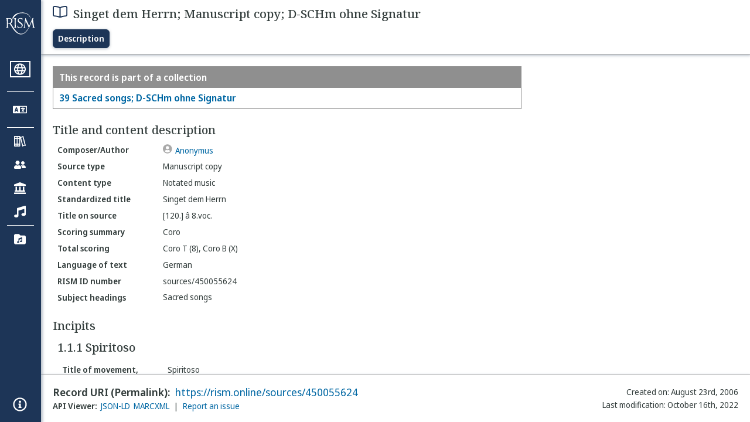

--- FILE ---
content_type: text/html; charset=utf-8
request_url: https://rism.online/sources/450055624
body_size: 13435
content:
<!DOCTYPE HTML>
<html lang="en">
<head>
    <meta charset="UTF-8">
    <meta name="viewport" content="width=device-width, initial-scale=1, viewport-fit=cover">
    <link rel="apple-touch-icon" sizes="180x180" href="/static/icons/apple-touch-icon.png">
    <link rel="icon" type="image/png" sizes="32x32" href="/static/icons/favicon-32x32.png">
    <link rel="icon" type="image/png" sizes="16x16" href="/static/icons/favicon-16x16.png">
    <link rel="manifest" href="/site.webmanifest" crossorigin="use-credentials">
    <link rel="mask-icon" href="/static/icons/safari-pinned-tab.svg" color="#5bbad5">
    <meta name="apple-mobile-web-app-title" content="RISM Online">
    <meta name="application-name" content="RISM Online">
    <meta name="msapplication-TileColor" content="#da532c">
    <meta name="theme-color" content="#000000">

    <title>RISM Online</title>
    <meta name="description" content="RISM Online provides access to millions of musical records from a global collection of music libraries, archives, and cultural centres.">
    <script type="application/ld+json">
        {
            "@context": "https://schema.org",
            "@type": "WebSite",
            "url": "https://rism.online/",
            "name": "RISM Online",
            "description": "RISM Online provides access to millions of musical records from a global collection of music libraries, archives, and cultural centres.",
            "potentialAction": {
                "@type": "SearchAction",
                "target": {
                    "@type": "EntryPoint",
                    "urlTemplate": "https://rism.online/search?&q={query}"
                },
                "query-input": "required name=query"
            },
            "maintainer": {
                "@type": "Organization",
                "name": "RISM Digital",
                "url": "https://rism.digital"
            }
        }
    </script>
    
    <link rel="preconnect" href="https://fonts.googleapis.com">
    <link rel="preconnect" href="https://fonts.gstatic.com" crossorigin>
    <link rel="stylesheet" href="https://fonts.googleapis.com/css2?family=Noto+Sans+Display:ital,wght@0,300;0,400;0,500;0,600;0,700;1,300;1,400;1,500;1,600;1,700&family=Noto+Serif:ital,wght@0,300;0,400;0,500;0,600;1,300;1,400;1,500;1,600&family=Noto+Sans+Mono&display=swap">
    <style>
        body {
            padding: 0;
            margin: 0;
        }
        /*
            Fixes an annoying Safari behaviour where the text was being scaled
            independently of the font size that was set.

            Fixes a bug with Safari where SVG has to have an explicit
            width and height set. This selects the browser based on the
            support for a safari-only attribute, and then sets the w/h
            of any rendered SVG incipit.
         */
        @supports (-webkit-backdrop-filter: blur(1px)) {
            body {
                -webkit-text-size-adjust: none;
            }
            .svg-rendered-incipit svg {
                height: 100%;
                width: 100%;
            }
        }

        .result-selected .svg-rendered-incipit svg g {
            fill: white;
            stroke: white;
            color: white;
        }

    </style>
    <script defer src="/static/app.js"></script>
    <script defer src="/static/web-audio.min.js"></script>

    <script type="text/javascript">
        const LANGUAGE_KEY = "language";
        const MUSCAT_KEY = "muscat-links";
        const NATIONAL_COLLECTION_KEY = "national-collection";
        const SEARCH_PREFERENCES_KEY = "search-preferences";

        /**
         * These are messages OUTGOING from Elm and INCOMING in JavaScript.
         * @enum { SAVE_LANGUAGE_PREFERENCE: string,
         *          SET_NATIONAL_COLLECTION_SELECTION: string,
         *          SAVE_SEARCH_PREFERENCE: string,
         *          SET_META_INFO: string,
         *          GENERATE_PIANO_KEYBOARD_NOTE: string,
         *          ENABLE_MUSCAT_LINKS: string
         *       }
         */
        const incomingMessages =
        {
            SAVE_LANGUAGE_PREFERENCE: "save-language-preference",
            SET_NATIONAL_COLLECTION_SELECTION: "set-national-collection-selection",
            SAVE_SEARCH_PREFERENCE: "save-search-preference",
            SET_META_INFO: "set-meta-info",
            GENERATE_PIANO_KEYBOARD_NOTE: "generate-piano-keyboard-note",
            ENABLE_MUSCAT_LINKS: "enable-muscat-links"
        }

        /**
         * Set up a typed object for the message type values.
         * These are messages OUTGOING from JavaScript and INCOMING to Elm.
         * @enum { TRIGGER_SEARCH: string,
         *          SEARCH_PREFERENCES_SET: string,
         *          MUSCAT_LINKS_SET: string
         *       }
         */
        const outgoingMessages =
        {
            TRIGGER_SEARCH: "trigger-search",
            SEARCH_PREFERENCES_SET: "search-preferences-set",
            MUSCAT_LINKS_SET: "muscat-links-set"
        }

        /**
         * Gets the stored language code preference, if set.
         *
         * @returns {?string}
         */
        function getStoredLanguage()
        {
            return localStorage.getItem(LANGUAGE_KEY);
        }

        /**
         * Receives a string from Elm and sets the user's language preference
         * in local storage
         *
         * @param {string} lang
         * @return {function}
         */
        function setStoredLanguage(lang)
        {
            try
            {
                localStorage.setItem(LANGUAGE_KEY, lang);
            }
            catch (e)
            {
                return false;
            }

            return true;
        }

        /**
         * Gets the stored national collection selection (indicated by the country
         * code of the sigla), or null if not set.
         *
         * @returns {?string}
         */
        function getNationalCollectionSelection()
        {
            return localStorage.getItem(NATIONAL_COLLECTION_KEY);
        }

        /**
         *  Receives string or null from Elm and sets the local storage value
         *  accordingly.
         *
         * @param {?string} countryPrefix
         * @return {function}
         * **/
        function setNationalCollectionSelection(countryPrefix)
        {
            if (countryPrefix !== null)
            {
                try
                {
                    localStorage.setItem(NATIONAL_COLLECTION_KEY, countryPrefix);
                }
                catch (err)
                {
                    return false;
                }
            }
            else
            {
                localStorage.removeItem(NATIONAL_COLLECTION_KEY);
            }

            return true

        }

        /**
         * Detects the currently set language. If the user has set it in
         * localstorage, returns this. If localstorage is null, then detect
         * the locale of the browser, and return the first part of it.
         *
         * @returns {string}
         */
        const detectLanguage = () =>
        {
            return getStoredLanguage() || navigator.language.split("-")[0];
        }

        /**
         * If the browser does not support localstorage storing (for whatever reason)
         * then return false; otherwise return true.
         *
         * @param incoming {object} The JavaScript object to save. Converted to a string.
         * @returns {boolean} True if successful; false if setItem raised an error.
         */
        const setSearchPreferences = (incoming) =>
        {
            try
            {
                localStorage.setItem(SEARCH_PREFERENCES_KEY, JSON.stringify(incoming));
            }
            catch (err)
            {
                return false;
            }

            return true;
        }

        /**
         * Gets any current search preferences, or an empty object if not set.
         *
         * @returns {object}
         */
        const getSearchPreferences = () =>
        {
            let _prefs = localStorage.getItem(SEARCH_PREFERENCES_KEY);

            if (_prefs !== null)
            {
                return JSON.parse(_prefs);
            }

            return {};
        }

        const resetSearchPreferences = () =>
        {
            localStorage.removeItem(SEARCH_PREFERENCES_KEY);
        }

        /**
         *   If the user has a specific value set in localStorage,
         *   then show links to Muscat. The user needs to be logged
         *   in the Muscat; this won't authenticate them. Its only
         *   purpose is to ensure that links to Muscat are shown only
         *   if the user has explicitly enabled them.
         *
         *   @returns {boolean}
         */
        const detectMuscatLinks = () =>
        {
            const linkSet = localStorage.getItem(MUSCAT_KEY);
            return linkSet !== null && linkSet === "true";
        }

        /**
         *  Enables or disables the links to Muscat in the footer.
         *
         *  @param {boolean} isEnabled
         *  @returns {boolean}
         */
        const setMuscatLinks = (isEnabled) =>
        {
            try
            {
                localStorage.setItem(MUSCAT_KEY, JSON.stringify(isEnabled));
            }
            catch (err)
            {
                console.error("Could not set localstorage item.")
                return false;
            }

            // return the value that was successfully set. We'll send this back
            // to Elm as a confirmation of the value.
            return isEnabled;
        }

        /**
         * Takes an update message of form {updateKey: updateValue} and the
         * current preferences, and returns a new preference object
         * with the specific property updated.
         *
         * Uses object destructuring and the spread operator to
         * update the specific key. Also relies on computed property
         * names for the variable [updateKey].
         *
         * @param update {object}
         * @param currentPrefs {object}
         * @returns {object}
         */
        const applySearchPreferenceUpdate = ({key, value}, currentPrefs) =>
        {
            return {...currentPrefs, [key]: value}
        }

        /**
         * Checks to see if the page is embedded in an iframe. This
         * is passed into the application to do things like control
         * the visibility of the side bar or other navigation controls
         * that are too complex for viewing when the page is embedded
         * in an external site.
         *
         * @returns {boolean}
         */
        const detectIsInFrame = () =>
        {
            return window.self !== window.top;
        }


        // define these to be global, but only initialize if we have a
        // page interaction that requires the audio context to initialize
        let audioCtx = null;
        let virtualAudioCtx = null;

        document.addEventListener("DOMContentLoaded", () =>
        {
            const app = Elm.Main.init({
                node: document.getElementById('elm'),
                flags: {
                    locale: detectLanguage(),
                    windowWidth: window.innerWidth,
                    windowHeight: window.innerHeight,
                    showMuscatLinks: detectMuscatLinks(),
                    nationalCollection: getNationalCollectionSelection(),
                    searchPreferences: getSearchPreferences(),
                    isFramed: detectIsInFrame(),
                    cacheBuster: false,
                    initialData: {"id":"https://rism.online/sources/450055624","type":"rism:Source","typeLabel":{"fr":["Source"],"pt":["Fonte"],"en":["Source"],"es":["Fuente"],"it":["Fonte"],"pl":["Źródło"],"de":["Quelle"]},"label":{"fr":["Singet dem Herrn; Copie manuscrite; D-SCHm ohne Signatur"],"pt":["Singet dem Herrn; Cópia manuscrita; D-SCHm ohne Signatur"],"en":["Singet dem Herrn; Manuscript copy; D-SCHm ohne Signatur"],"es":["Singet dem Herrn; Copia manuscrita; D-SCHm ohne Signatur"],"it":["Singet dem Herrn; Copia manoscritta; D-SCHm ohne Signatur"],"pl":["Singet dem Herrn; Kopia rękopisu; D-SCHm ohne Signatur"],"de":["Singet dem Herrn; Abschrift; D-SCHm ohne Signatur"]},"creator":{"role":{"label":{"fr":["Compositeur/Auteur"],"pt":["Compositor/Autor"],"en":["Composer/Author"],"es":["Compositor/Autor"],"it":["Compositore/Autore"],"pl":["Kompozytor / Autor"],"de":["Komponist/Autor"]},"value":"relators:cre","id":"relators:cre"},"relatedTo":{"id":"https://rism.online/people/30004985","label":{"none":["Anonymus"]},"type":"rism:Person"}},"partOf":{"label":{"fr":["Fait partie de"],"pt":["Item parte de"],"en":["Item part of"],"es":["Ítem integrante de"],"it":["Fa parte di"],"pl":["Jest częścią…"],"de":["In"]},"type":"rism:PartOfSection","items":[{"relationshipType":"rism:PrimaryPartOf","relatedTo":{"id":"https://rism.online/sources/450055608","type":"rism:Source","typeLabel":{"fr":["Source"],"pt":["Fonte"],"en":["Source"],"es":["Fuente"],"it":["Fonte"],"pl":["Źródło"],"de":["Quelle"]},"sourceTypes":{"recordType":{"label":{"fr":["Collection"],"pt":["Coleção"],"en":["Collection"],"es":["Colección"],"it":["Collezione"],"pl":["Kolekcja"],"de":["Sammlung"]},"type":"rism:CollectionRecord"},"sourceType":{"label":{"fr":["Manuscrit"],"pt":["Manuscrito"],"en":["Manuscript"],"es":["Manuscrito"],"it":["Manoscritto"],"pl":["Rękopis"],"de":["Handschrift"]},"type":"rism:ManuscriptSource"},"contentTypes":[]},"label":{"none":["39 Sacred songs; D-SCHm ohne Signatur"]}}}]},"sourceTypes":{"recordType":{"label":{"fr":["Elément"],"pt":["Item"],"en":["Item"],"es":["Elemento"],"it":["Elemento"],"pl":["Pozycja"],"de":["Eintrag"]},"type":"rism:ItemRecord"},"sourceType":{"label":{"fr":["Manuscrit"],"pt":["Manuscrito"],"en":["Manuscript"],"es":["Manuscrito"],"it":["Manoscritto"],"pl":["Rękopis"],"de":["Handschrift"]},"type":"rism:ManuscriptSource"},"contentTypes":[{"label":{"fr":["Musique notée"],"pt":["Escrita musical"],"en":["Notated music"],"es":["Música notada"],"it":["Musica notata"],"pl":["Notacja muzyczna"],"de":["Notenmaterial"]},"type":"rism:MusicalContent"}]},"recordHistory":{"type":"rism:RecordHistory","created":{"label":{"fr":["Date de création"],"pt":["Criado em"],"en":["Created on"],"es":["Fecha de creación"],"it":["Data di creazione"],"pl":["Data utworzenia"],"de":["Erstellungsdatum"]},"value":"2006-08-23T00:00:00Z"},"updated":{"label":{"fr":["Dernière modification"],"pt":["Última modificação"],"en":["Last modification"],"es":["Fecha de modificación"],"it":["Ultima modifica"],"pl":["Ostatnia modyfikacja"],"de":["Letzte Änderung"]},"value":"2022-10-16T08:54:45Z"}},"contents":{"sectionLabel":{"fr":["Titre et description du contenu"],"pt":["Título e descrição do conteúdo"],"en":["Title and content description"],"es":["Título y descripción del contenido"],"it":["Titolo e descrizione del contenuto"],"pl":["Tytuł i opis źródła"],"de":["Titel und Inhaltsangaben"]},"summary":[{"label":{"fr":["Type de source"],"pt":["Tipo de fonte"],"en":["Source type"],"es":["Tipo de fuente"],"it":["Categoria di fonte"],"pl":["Rodzaj źródła"],"de":["Quellentyp"]},"value":{"fr":["Copie manuscrite"],"pt":["Cópia manuscrita"],"en":["Manuscript copy"],"es":["Copia manuscrita"],"it":["Copia manoscritta"],"pl":["Kopia rękopisu"],"de":["Abschrift"]},"type":["dcterms:type"]},{"label":{"fr":["Type de contenu"],"pt":["Tipo de conteúdo"],"en":["Content type"],"es":["Tipo de contenido"],"it":["Tipo di contenuto"],"pl":["Typ zawartości"],"de":["Inhaltstyp"]},"value":{"fr":["Musique notée"],"pt":["Escrita musical"],"en":["Notated music"],"es":["Música notada"],"it":["Musica notata"],"pl":["Notacja muzyczna"],"de":["Notenmaterial"]}},{"label":{"fr":["Titre uniforme"],"pt":["Título uniforme"],"en":["Standardized title"],"es":["Título uniforme"],"it":["Titolo uniforme"],"pl":["Znormalizowany tytuł"],"de":["Einordnungstitel"]},"value":{"none":["Singet dem Herrn"]},"type":["dcterms:title","rism:StandardizedTitle"]},{"label":{"fr":["Titre diplomatique"],"pt":["Título na fonte"],"en":["Title on source"],"es":["Título en fuente (diplomático)"],"it":["Titolo diplomatico"],"pl":["Tytuł w źródle"],"de":["Diplomatischer Titel"]},"value":{"none":["[120.] â 8.voc."]},"type":["dcterms:title"]},{"label":{"fr":["Instrumentation condensée"],"pt":["Sintese da formação instrumental"],"en":["Scoring summary"],"es":["Resumen de Plantilla/Orgánico"],"it":["Organico sintetico"],"pl":["Podsumowanie obsady"],"de":["Besetzungshinweis"]},"value":{"none":["Coro"]}},{"label":{"fr":["Instrumentation complète"],"pt":["Formação total"],"en":["Total scoring"],"es":["Plantilla/orgánico total"],"it":["Organico"],"pl":["Szczegółowy opis obsady"],"de":["Besetzung"]},"value":{"none":["Coro T (8), Coro B (X)"]},"type":["pmo:MediumOfPerformance"]},{"label":{"fr":["Langue du texte chanté"],"pt":["Idioma do texto"],"en":["Language of text"],"es":["Idioma del texto"],"it":["Lingua del testo cantato"],"pl":["Język tekstu"],"de":["Sprachcode"]},"value":{"fr":["Allemand"],"pt":["Alemão"],"en":["German"],"es":["Alemán"],"it":["Tedesco"],"pl":["Niemiecki"],"de":["Deutsch"]},"type":["dcterms:language"]},{"label":{"fr":["No. RISM"],"pt":["Número ID RISM"],"en":["RISM ID number"],"es":["Número de ID de RISM"],"it":["Numero documento RISM"],"pl":["RISM ID"],"de":["RISM Dokumentnummer"]},"value":{"none":["sources/450055624"]}}],"subjects":{"sectionLabel":{"fr":["Sujet"],"pt":["Cabeçalhos de assunto"],"en":["Subject headings"],"es":["Descriptores"],"it":["Soggetto"],"pl":["Hasła przedmiotowe"],"de":["Schlagwörter"]},"items":[{"id":"https://rism.online/subjects/25250","type":"rism:Subject","label":{"none":["Sacred songs"]},"value":"Sacred+songs"}]}},"materialGroups":{"sectionLabel":{"fr":["Description du matériel"],"pt":["Descrição de material"],"en":["Material description"],"es":["Descripción del material"],"it":["Descrizione del materiale"],"pl":["Opis materiału"],"de":["Materialbeschreibung"]},"items":[{"id":"https://rism.online/sources/450055624/material-groups/01","label":{"none":["Group 01"]},"summary":[{"label":{"fr":["Type de source"],"pt":["Tipo de fonte"],"en":["Source type"],"es":["Tipo de fuente"],"it":["Categoria di fonte"],"pl":["Rodzaj źródła"],"de":["Quellentyp"]},"value":{"fr":["Copie manuscrite"],"pt":["Cópia manuscrita"],"en":["Manuscript copy"],"es":["Copia manuscrita"],"it":["Copia manoscritta"],"pl":["Kopia rękopisu"],"de":["Abschrift"]},"type":["dcterms:type"]},{"label":{"fr":["Type de contenu"],"pt":["Tipo de conteúdo"],"en":["Content type"],"es":["Tipo de contenido"],"it":["Tipo di contenuto"],"pl":["Typ zawartości"],"de":["Inhaltstyp"]},"value":{"fr":["Musique notée"],"pt":["Escrita musical"],"en":["Notated music"],"es":["Música notada"],"it":["Musica notata"],"pl":["Notacja muzyczna"],"de":["Notenmaterial"]}},{"label":{"fr":["Type de source, extension"],"pt":["Formato, extensão"],"en":["Format, extent"],"es":["Formato, extensión"],"it":["Categoria di fonte, estensione"],"pl":["Rodzaj źródła, objętość"],"de":["Quellenart, Umfang"]},"value":{"none":["2 parts"]}},{"label":{"fr":["Parties, extension"],"pt":["Partes existentes e extensão"],"en":["Parts held and extent"],"es":["Particellas conservadas y extensión de las mismas"],"it":["Parti staccate, estensione"],"pl":["Głosy, objętość"],"de":["Stimmenmaterial"]},"value":{"none":["part-books: S 1, A 1: "]}}],"notes":[{"label":{"fr":["Remarque générale"],"pt":["Nota geral"],"en":["General note"],"es":["Nota general"],"it":["Nota generale"],"pl":["Uwaga ogólna"],"de":["Bemerkungen"]},"value":{"none":["other parts missing"]}}]}]},"incipits":{"id":"https://rism.online/sources/450055624/incipits","sectionLabel":{"fr":["Incipits"],"pt":["Incipit"],"en":["Incipits"],"es":["Íncipits"],"it":["Incipit"],"pl":["Incipity"],"de":["Incipits"]},"type":"rism:IncipitsSection","items":[{"id":"https://rism.online/sources/450055624/incipits/1.1.1","type":"rism:Incipit","label":{"none":["1.1.1 Spiritoso"]},"summary":[{"label":{"fr":["Titre, tempo"],"pt":["Título do movimento, tempo"],"en":["Title of movement, tempo"],"es":["Título del movimiento, tempo"],"it":["Intestazione, tempo"],"pl":["Tytuł części, tempo"],"de":["Satztitel, Tempo"]},"value":{"none":["Spiritoso"]}},{"label":{"fr":["Incipit du texte"],"pt":["Incipit literário"],"en":["Text incipit"],"es":["Íncipit literario"],"it":["Incipit testuale"],"pl":["Incipit tekstowy"],"de":["Textincipit"]},"value":{"none":["Singet dem Herrn"]}},{"label":{"fr":["Clé"],"pt":["Clave"],"en":["Clef"],"es":["Clave"],"it":["Chiave"],"pl":["Klucz"],"de":["Schlüssel"]},"value":{"fr":["G-2 (clé de sol)"],"pt":["G-2 (clave aguda)"],"en":["G-2 (treble clef)"],"es":["G-2(clave aguda estándar)"],"it":["G-2 (chiave di violino)"],"pl":["G-2 (klucz wiolinowy)"],"de":["G-2 (Violin-Schlüssel)"]}},{"label":{"fr":["Indication de mesure"],"pt":["Compasso"],"en":["Time signature"],"es":["Indicación de compás"],"it":["Misura"],"pl":["Metrum"],"de":["Metrum"]},"value":{"none":["3/4"]}},{"label":{"fr":["Voix/instrument"],"pt":["Voz/instrumento"],"en":["Voice/instrument"],"es":["Voz/instrumento"],"it":["Voce/strumento"],"pl":["Głos/instrument"],"de":["Besetzung"]},"value":{"none":["S 1"]}}],"rendered":[{"format":"image/svg+xml","data":"<svg viewBox=\"0 0 800 84\" version=\"1.1\" xmlns=\"http://www.w3.org/2000/svg\" xmlns:xlink=\"http://www.w3.org/1999/xlink\" overflow=\"visible\" id=\"m17d0mz5\"><desc>Engraved by Verovio 5.6.0-85e7620</desc><defs><g id=\"E050-m17d0mz5\"><path transform=\"scale(1,-1)\" d=\"M441 -245c-23 -4 -48 -6 -76 -6c-59 0 -102 7 -130 20c-88 42 -150 93 -187 154c-26 44 -43 103 -48 176c0 6 -1 13 -1 19c0 54 15 111 45 170c29 57 65 106 110 148s96 85 153 127c-3 16 -8 46 -13 92c-4 43 -5 73 -5 89c0 117 16 172 69 257c34 54 64 82 89 82 c21 0 43 -30 69 -92s39 -115 41 -159v-15c0 -109 -21 -162 -67 -241c-13 -20 -63 -90 -98 -118c-13 -9 -25 -19 -37 -29l31 -181c8 1 18 2 28 2c58 0 102 -12 133 -35c59 -43 92 -104 98 -184c1 -7 1 -15 1 -22c0 -123 -87 -209 -181 -248c8 -57 17 -110 25 -162 c5 -31 6 -58 6 -80c0 -30 -5 -53 -14 -70c-35 -64 -88 -99 -158 -103c-5 0 -11 -1 -16 -1c-37 0 -72 10 -108 27c-50 24 -77 59 -80 105v11c0 29 7 55 20 76c18 28 45 42 79 44h6c49 0 93 -42 97 -87v-9c0 -51 -34 -86 -105 -106c17 -24 51 -36 102 -36c62 0 116 43 140 85 c9 16 13 41 13 74c0 20 -1 42 -5 67c-8 53 -18 106 -26 159zM461 939c-95 0 -135 -175 -135 -286c0 -24 2 -48 5 -71c50 39 92 82 127 128c40 53 60 100 60 140v8c-4 53 -22 81 -55 81h-2zM406 119l54 -326c73 25 110 78 110 161c0 7 0 15 -1 23c-7 95 -57 142 -151 142h-12 zM382 117c-72 -2 -128 -47 -128 -120v-7c2 -46 43 -99 75 -115c-3 -2 -7 -5 -10 -10c-70 33 -116 88 -123 172v11c0 68 44 126 88 159c23 17 49 29 78 36l-29 170c-21 -13 -52 -37 -92 -73c-50 -44 -86 -84 -109 -119c-45 -69 -67 -130 -67 -182v-13c5 -68 35 -127 93 -176 s125 -73 203 -73c25 0 50 3 75 9c-19 111 -36 221 -54 331z\"/></g><g id=\"E083-m17d0mz5\"><path transform=\"scale(1,-1)\" d=\"M208 250c97 0 177 -52 177 -116c0 -69 -40 -111 -118 -125c56 -5 125 -44 125 -116c0 -31 -10 -57 -31 -78c-19 -21 -45 -38 -78 -49l-50 -11c-15 -3 -36 -7 -55 -7c-50 0 -86 16 -113 38c-16 10 -23 18 -34 34c-7 13 -11 25 -11 38c0 43 27 83 68 83l3 -2 c61 0 75 -42 75 -70c0 -19 -24 -42 -26 -57c7 -17 20 -25 37 -25c44 0 94 29 94 78c0 75 -34 125 -138 125v36c84 0 131 22 131 98c0 54 -37 88 -87 88c-26 0 -43 -7 -51 -22c15 -22 44 -16 44 -70c0 -37 -37 -62 -71 -62c-22 0 -69 15 -69 76c0 79 101 116 178 116z\"/></g><g id=\"E084-m17d0mz5\"><path transform=\"scale(1,-1)\" d=\"M20 -78c84 97 114 180 134 329h170c-13 -32 -82 -132 -99 -151l-84 -97c-33 -36 -59 -63 -80 -81h162v102l127 123v-225h57v-39h-57v-34c0 -43 19 -65 57 -65v-34h-244v36c48 0 60 26 60 70v27h-203v39z\"/></g><g id=\"E0A3-m17d0mz5\"><path transform=\"scale(1,-1)\" d=\"M278 64c0 22 -17 39 -43 39c-12 0 -26 -3 -41 -10c-85 -43 -165 -94 -165 -156c5 -25 15 -32 49 -32c67 11 200 95 200 159zM0 -36c0 68 73 174 200 174c66 0 114 -39 114 -97c0 -84 -106 -173 -218 -173c-64 0 -96 32 -96 96z\"/></g><g id=\"E0A4-m17d0mz5\"><path transform=\"scale(1,-1)\" d=\"M0 -39c0 68 73 172 200 172c66 0 114 -37 114 -95c0 -84 -106 -171 -218 -171c-64 0 -96 30 -96 94z\"/></g><g id=\"E4E3-m17d0mz5\"><path transform=\"scale(1,-1)\" d=\"M0 -115v105c0 9 1 10 10 10h280c9 0 10 -1 10 -10v-105c0 -9 -1 -10 -10 -10h-280c-9 0 -10 1 -10 10z\"/></g><g id=\"E241-m17d0mz5\"><path transform=\"scale(1,-1)\" d=\"M179 646c-4 8 -17 30 -18 33l-4 10c0 3 2 5 5 5s7 -2 13 -7c23 -33 46 -81 66 -132c22 -57 35 -125 35 -163c0 -104 -60 -183 -122 -241c-63 -59 -57 -53 -61 -56c-38 -34 -63 -95 -71 -95h-22v190c40 7 69 11 87 16c88 27 168 95 168 200c0 30 -12 89 -30 138 c-17 47 -31 73 -46 102z\"/></g><g id=\"E4E5-m17d0mz5\"><path transform=\"scale(1,-1)\" d=\"M107 292c-13 24 -30 49 -52 71c-1 1 0 2 0 3l-2 2c3 3 4 4 6 4c12 0 26 -7 40 -20s44 -40 89 -81c26 -24 28 -29 46 -47c4 -4 8 -9 10 -14c6 -8 8 -16 8 -27c0 -19 -12 -40 -36 -61c-28 -23 -49 -38 -61 -73c-4 -11 -7 -27 -10 -50c13 -43 34 -83 59 -121 c31 -47 59 -79 101 -129c-8 0 -26 7 -54 20l-62 29l-21 6l-23 1c-25 0 -45 -10 -60 -30l-4 -14l-1 -12c0 -33 20 -56 39 -78c8 -9 17 -18 26 -26c17 -15 27 -24 28 -30l-3 -3c-11 5 -19 10 -25 15c-9 3 -37 21 -45 26c-24 14 -45 32 -63 51c-19 21 -37 44 -37 71 c0 63 27 95 80 95c41 0 86 -18 136 -52c-19 26 -37 48 -55 66c-23 23 -48 44 -73 65c-28 23 -47 40 -58 53s-17 26 -18 39c75 64 113 125 113 183c0 27 -7 48 -18 68z\"/></g></defs><style type=\"text/css\">#m17d0mz5 g.page-margin {font-family:Times,serif;}#m17d0mz5 g.ending, #m17d0mz5 g.fing, #m17d0mz5 g.reh, #m17d0mz5 g.tempo {font-weight:bold;}#m17d0mz5 g.dir, #m17d0mz5 g.dynam, #m17d0mz5 g.mNum {font-style:italic;}#m17d0mz5 g.label {font-weight:normal;}#m17d0mz5 path {stroke:currentColor}</style><svg class=\"definition-scale\" color=\"black\" viewBox=\"0 0 20000 2100\"><g class=\"page-margin\" transform=\"translate(0, 150)\"><g data-id=\"rfyxsa4\" data-class=\"mdiv\" class=\"mdiv pageMilestone\"/><g data-id=\"s1o2fd17\" data-class=\"score\" class=\"score pageMilestone\"/><g data-id=\"e121aa8e\" data-class=\"system\" class=\"system\"><g data-id=\"uje5uk7\" data-class=\"section\" class=\"section systemMilestone\"/><g data-id=\"n2pc6i8\" data-class=\"measure\" class=\"measure\"><g data-id=\"g1evxe5p\" data-class=\"staff\" class=\"staff\"><path d=\"M0 540 L3036 540\" stroke-width=\"13\"/><path d=\"M0 720 L3036 720\" stroke-width=\"13\"/><path d=\"M0 900 L3036 900\" stroke-width=\"13\"/><path d=\"M0 1080 L3036 1080\" stroke-width=\"13\"/><path d=\"M0 1260 L3036 1260\" stroke-width=\"13\"/><g data-id=\"m9nztg\" data-class=\"clef\" class=\"clef\"><use href=\"#E050-m17d0mz5\" transform=\"translate(90, 1080) scale(0.72, 0.72)\"/></g><g data-id=\"npdhcki\" data-class=\"keySig\" class=\"keySig\"/><g data-id=\"o4hpkna\" data-class=\"meterSig\" class=\"meterSig\"><use href=\"#E083-m17d0mz5\" transform=\"translate(727, 720) scale(0.72, 0.72)\"/><use href=\"#E084-m17d0mz5\" transform=\"translate(721, 1080) scale(0.72, 0.72)\"/></g><g data-id=\"hj9dzea\" data-class=\"layer\" class=\"layer\"><g data-id=\"ido9l8f\" data-class=\"note\" class=\"note\"><g data-class=\"notehead\" class=\"notehead\"><use href=\"#E0A3-m17d0mz5\" transform=\"translate(1283, 630) scale(0.72, 0.72)\"/></g><g data-id=\"a1i2tggp\" data-class=\"stem\" class=\"stem\"><path d=\"M1292 655 L1292 1260\" stroke-width=\"18\"/></g></g><g data-id=\"j1f2i9ju\" data-class=\"note\" class=\"note\"><g data-class=\"notehead\" class=\"notehead\"><use href=\"#E0A4-m17d0mz5\" transform=\"translate(2333, 630) scale(0.72, 0.72)\"/></g><g data-id=\"b1vu1hh7\" data-class=\"stem\" class=\"stem\"><path d=\"M2342 658 L2342 1260\" stroke-width=\"18\"/></g></g></g></g><g data-id=\"vtsv4p1\" data-class=\"barLine\" class=\"barLine\"><path d=\"M3023 540 L3023 1260\" stroke-width=\"27\"/></g></g><g data-id=\"w1c1t7o8\" data-class=\"measure\" class=\"measure\"><g data-id=\"issdi9f\" data-class=\"staff\" class=\"staff\"><path d=\"M3036 540 L4479 540\" stroke-width=\"13\"/><path d=\"M3036 720 L4479 720\" stroke-width=\"13\"/><path d=\"M3036 900 L4479 900\" stroke-width=\"13\"/><path d=\"M3036 1080 L4479 1080\" stroke-width=\"13\"/><path d=\"M3036 1260 L4479 1260\" stroke-width=\"13\"/><g data-id=\"jdhkrva\" data-class=\"layer\" class=\"layer\"><g data-id=\"ghqwx6h\" data-class=\"mRest\" class=\"mRest\"><use href=\"#E4E3-m17d0mz5\" transform=\"translate(3636, 720) scale(0.72, 0.72)\"/></g></g></g><g data-id=\"e1m2z76n\" data-class=\"barLine\" class=\"barLine\"><path d=\"M4466 540 L4466 1260\" stroke-width=\"27\"/></g></g><g data-id=\"faevws5\" data-class=\"measure\" class=\"measure\"><g data-id=\"k1fggq15\" data-class=\"staff\" class=\"staff\"><path d=\"M4479 540 L6692 540\" stroke-width=\"13\"/><path d=\"M4479 720 L6692 720\" stroke-width=\"13\"/><path d=\"M4479 900 L6692 900\" stroke-width=\"13\"/><path d=\"M4479 1080 L6692 1080\" stroke-width=\"13\"/><path d=\"M4479 1260 L6692 1260\" stroke-width=\"13\"/><g data-id=\"la09fse\" data-class=\"layer\" class=\"layer\"><g data-id=\"kddxt81\" data-class=\"note\" class=\"note\"><g data-class=\"notehead\" class=\"notehead\"><use href=\"#E0A4-m17d0mz5\" transform=\"translate(4659, 630) scale(0.72, 0.72)\"/></g><g data-id=\"d1vvwwtq\" data-class=\"dots\" class=\"dots\"><ellipse cx=\"4975\" cy=\"630\" rx=\"36\" ry=\"36\" fill-opacity=\"1\" stroke-opacity=\"1\"/></g><g data-id=\"c1nvge0n\" data-class=\"stem\" class=\"stem\"><path d=\"M4668 658 L4668 1260\" stroke-width=\"18\"/></g></g><g data-id=\"l1x0kz6z\" data-class=\"note\" class=\"note\"><g data-class=\"notehead\" class=\"notehead\"><use href=\"#E0A4-m17d0mz5\" transform=\"translate(5539, 630) scale(0.72, 0.72)\"/></g><g data-id=\"e1y5omqw\" data-class=\"stem\" class=\"stem\"><path d=\"M5548 658 L5548 1260\" stroke-width=\"18\"/><g data-id=\"f1qiewb2\" data-class=\"flag\" class=\"flag\"><use href=\"#E241-m17d0mz5\" transform=\"translate(5539, 1260) scale(0.72, 0.72)\"/></g></g></g><g data-id=\"mb6pc69\" data-class=\"note\" class=\"note\"><g data-class=\"notehead\" class=\"notehead\"><use href=\"#E0A4-m17d0mz5\" transform=\"translate(5989, 630) scale(0.72, 0.72)\"/></g><g data-id=\"g1svs50a\" data-class=\"stem\" class=\"stem\"><path d=\"M5998 658 L5998 1260\" stroke-width=\"18\"/></g></g></g></g><g data-id=\"n3fuinr\" data-class=\"barLine\" class=\"barLine\"><path d=\"M6679 540 L6679 1260\" stroke-width=\"27\"/></g></g><g data-id=\"o1flpx71\" data-class=\"measure\" class=\"measure\"><g data-id=\"mtee5ed\" data-class=\"staff\" class=\"staff\"><path d=\"M6692 540 L8625 540\" stroke-width=\"13\"/><path d=\"M6692 720 L8625 720\" stroke-width=\"13\"/><path d=\"M6692 900 L8625 900\" stroke-width=\"13\"/><path d=\"M6692 1080 L8625 1080\" stroke-width=\"13\"/><path d=\"M6692 1260 L8625 1260\" stroke-width=\"13\"/><g data-id=\"n1oj4qq6\" data-class=\"layer\" class=\"layer\"><g data-id=\"njehhgu\" data-class=\"note\" class=\"note\"><g data-class=\"notehead\" class=\"notehead\"><use href=\"#E0A3-m17d0mz5\" transform=\"translate(6872, 630) scale(0.72, 0.72)\"/></g><g data-id=\"hneyylb\" data-class=\"stem\" class=\"stem\"><path d=\"M6881 655 L6881 1260\" stroke-width=\"18\"/></g></g><g data-id=\"hlpn27n\" data-class=\"rest\" class=\"rest\"><use href=\"#E4E5-m17d0mz5\" transform=\"translate(7922, 900) scale(0.72, 0.72)\"/></g></g></g><g data-id=\"w1o1m1bs\" data-class=\"barLine\" class=\"barLine\"><path d=\"M8612 540 L8612 1260\" stroke-width=\"27\"/></g></g><g data-id=\"xbegova\" data-class=\"measure\" class=\"measure\"><g data-id=\"o45rrtr\" data-class=\"staff\" class=\"staff\"><path d=\"M8625 540 L10135 540\" stroke-width=\"13\"/><path d=\"M8625 720 L10135 720\" stroke-width=\"13\"/><path d=\"M8625 900 L10135 900\" stroke-width=\"13\"/><path d=\"M8625 1080 L10135 1080\" stroke-width=\"13\"/><path d=\"M8625 1260 L10135 1260\" stroke-width=\"13\"/><g data-id=\"p1qd23cx\" data-class=\"layer\" class=\"layer\"><g data-id=\"o15f0sht\" data-class=\"note\" class=\"note\"><g data-class=\"notehead\" class=\"notehead\"><use href=\"#E0A4-m17d0mz5\" transform=\"translate(8805, 630) scale(0.72, 0.72)\"/></g><g data-id=\"jn26jmw\" data-class=\"dots\" class=\"dots\"><ellipse cx=\"9121\" cy=\"630\" rx=\"36\" ry=\"36\" fill-opacity=\"1\" stroke-opacity=\"1\"/></g><g data-id=\"i1uazngb\" data-class=\"stem\" class=\"stem\"><path d=\"M8814 658 L8814 1260\" stroke-width=\"18\"/></g></g><g data-id=\"p1jvceqy\" data-class=\"note\" class=\"note\"><g data-class=\"notehead\" class=\"notehead\"><use href=\"#E0A4-m17d0mz5\" transform=\"translate(9685, 630) scale(0.72, 0.72)\"/></g><g data-id=\"k1h5lthk\" data-class=\"stem\" class=\"stem\"><path d=\"M9694 658 L9694 1260\" stroke-width=\"18\"/><g data-id=\"lgdmxr0\" data-class=\"flag\" class=\"flag\"><use href=\"#E241-m17d0mz5\" transform=\"translate(9685, 1260) scale(0.72, 0.72)\"/></g></g></g></g></g><g data-id=\"fywbz7i\" data-class=\"barLine\" class=\"barLine\"/></g><g data-id=\"x18ljdvi\" data-class=\"systemMilestoneEnd\" class=\"systemMilestoneEnd uje5uk7\"/></g><g data-id=\"y1ux7gc1\" data-class=\"pageMilestoneEnd\" class=\"pageMilestoneEnd s1o2fd17\"/><g data-id=\"z1cz8kn1\" data-class=\"pageMilestoneEnd\" class=\"pageMilestoneEnd rfyxsa4\"/></g></svg></svg>"},{"format":"audio/midi","data":""},{"format":"image/png","url":"https://rism.online/sources/450055624/incipits/1.1.1/png"}],"encodings":[{"label":{"fr":["Code Plaine and Easie"],"pt":["Código Plaine and Easie"],"en":["Plaine and Easie code"],"es":["Código Plaine and Easie"],"it":["Codice Plaine and Easie"],"pl":["Kod Plaine and Easie"],"de":["Plaine and Easie Code"]},"format":"application/json","data":{"clef":"G-2","keysig":"n","timesig":"3/4","data":"2''E4E/=1/4.E8E4E/2E4-/4.E8E"}},{"label":{"none":["MEI"]},"format":"application/mei+xml","url":"https://rism.online/sources/450055624/incipits/1.1.1/mei"}],"properties":{"clef":"G-2","keysig":"n","timesig":"3/4","notation":"2''E4E/=1/4.E8E4E/2E4-/4.E8E"}}]},"exemplars":{"id":"https://rism.online/sources/450055624/holdings","type":"rism:ExemplarsSection","sectionLabel":{"fr":["Exemplaires"],"pt":["Materiais"],"en":["Exemplars"],"es":["Ejemplares"],"it":["Esemplari"],"pl":["Egzemplarzu"],"de":["Exemplare"]},"items":[{"id":"https://rism.online/sources/450055624/holdings/30000994","type":"rism:Holding","holdingType":"rism:ManuscriptHolding","sectionLabel":{"fr":["Exemplaire"],"pt":["Exemplar"],"en":["Exemplar"],"es":["Ejemplar"],"it":["Esemplare"],"pl":["Egzemplarz"],"de":["Exemplar"]},"label":{"none":["Evangelische Stadtpfarrkirche St. Michael, Archiv (D-SCHm), ohne Signatur"]},"summary":[{"label":{"fr":["Cote"],"pt":["Código"],"en":["Shelfmark"],"es":["Signatura"],"it":["Segnatura"],"pl":["Sygnatura"],"de":["Signatur"]},"value":{"none":["ohne Signatur"]}}],"heldBy":{"id":"https://rism.online/institutions/30000994","type":"rism:Institution","label":{"none":["Evangelische Stadtpfarrkirche St. Michael, Archiv, Schwäbisch Hall (D-SCHm)"]}}}]}},
                    countryList: {"id":"https://rism.online/sources/450055624","type":"rism:CountryListResults","items":[{"label":{"fr":["Autriche"],"pt":["Áustria"],"en":["Austria"],"es":["Austria"],"it":["Austria"],"pl":["Austria"],"de":["Österreich"]},"value":"A"},{"label":{"fr":["Andorre"],"pt":["Andorra"],"en":["Andorra"],"es":["Andorra"],"it":["Andorra"],"pl":["Andora"],"de":["Andorra"]},"value":"AND"},{"label":{"fr":["Australie"],"pt":["Austrália"],"en":["Australia"],"es":["Australia"],"it":["Australia"],"pl":["Australia"],"de":["Australien"]},"value":"AUS"},{"label":{"fr":["Belgique"],"pt":["Bélgica"],"en":["Belgium"],"es":["Bélgica"],"it":["Belgio"],"pl":["Belgia"],"de":["Belgien"]},"value":"B"},{"label":{"fr":["Bolivie"],"pt":["Bolívia"],"en":["Bolivia"],"es":["Bolivia"],"it":["Bolivia"],"pl":["Boliwia"],"de":["Bolivien"]},"value":"BOL"},{"label":{"fr":["Brésil"],"pt":["Brasil"],"en":["Brazil"],"es":["Brasil"],"it":["Brasile"],"pl":["Brazylia"],"de":["Brasilien"]},"value":"BR"},{"label":{"fr":["Bélarus"],"pt":["Bielorrússia"],"en":["Belarus"],"es":["Bielorrusia"],"it":["Bielorussia"],"pl":["Białoruś"],"de":["Weißrussland"]},"value":"BY"},{"label":{"fr":["Canada"],"pt":["Canadá"],"en":["Canada"],"es":["Canadá"],"it":["Canada"],"pl":["Kanada"],"de":["Kanada"]},"value":"CDN"},{"label":{"fr":["Suisse"],"pt":["Suíça"],"en":["Switzerland"],"es":["Suiza"],"it":["Svizzera"],"pl":["Szwajcaria"],"de":["Schweiz"]},"value":"CH"},{"label":{"fr":["Chine"],"pt":["China"],"en":["China"],"es":["China"],"it":["Cina"],"pl":["Chiny"],"de":["China"]},"value":"CN"},{"label":{"fr":["Colombie"],"pt":["Colômbia"],"en":["Colombia"],"es":["Colombia"],"it":["Colombia"],"pl":["Kolumbia"],"de":["Kolombien"]},"value":"CO"},{"label":{"fr":["République Tchèque"],"pt":["República Checa"],"en":["Czech Republic"],"es":["República Checa"],"it":["Repubblica Ceca"],"pl":["Czechy"],"de":["Tschechische Republik"]},"value":"CZ"},{"label":{"fr":["Allemagne"],"pt":["Alemanha"],"en":["Germany"],"es":["Alemania"],"it":["Germania"],"pl":["Niemcy"],"de":["Deutschland"]},"value":"D"},{"label":{"fr":["Danemark"],"pt":["Dinamarca"],"en":["Denmark"],"es":["Dinamarca"],"it":["Danimarca"],"pl":["Dania"],"de":["Dänemark"]},"value":"DK"},{"label":{"fr":["Espagne"],"pt":["Espanha"],"en":["Spain"],"es":["España"],"it":["Spagna"],"pl":["Hiszpania"],"de":["Spanien"]},"value":"E"},{"label":{"fr":["Estonie"],"pt":["Estónia"],"en":["Estonia"],"es":["Estonia"],"it":["Estonia"],"pl":["Estonia"],"de":["Estland"]},"value":"EV"},{"label":{"fr":["France"],"pt":["França"],"en":["France"],"es":["Francia"],"it":["Francia"],"pl":["Francja"],"de":["Frankreich"]},"value":"F"},{"label":{"fr":["Finlande"],"pt":["Finlândia"],"en":["Finland"],"es":["Finlandia"],"it":["Finlandia"],"pl":["Finlandia"],"de":["Finnland"]},"value":"FIN"},{"label":{"fr":["Royaume-Uni"],"pt":["Reino Unido"],"en":["United Kingdom"],"es":["Reino Unido"],"it":["Regno Unito"],"pl":["Zjednoczone Królestwo"],"de":["Vereinigtes Königreich"]},"value":"GB"},{"label":{"fr":["Guatémala"],"pt":["Guatemala"],"en":["Guatemala"],"es":["Guatemala"],"it":["Guatemala"],"pl":["Gwatemala"],"de":["Guatemala"]},"value":"GCA"},{"label":{"fr":["Grèce"],"pt":["Grécia"],"en":["Greece"],"es":["Grecia"],"it":["Grecia"],"pl":["Grecja"],"de":["Griechenland"]},"value":"GR"},{"label":{"fr":["Hongrie"],"pt":["Hungria"],"en":["Hungary"],"es":["Hungría"],"it":["Ungheria"],"pl":["Węgry"],"de":["Ungarn"]},"value":"H"},{"label":{"fr":["Hong Kong"],"pt":["Hong Kong"],"en":["Hong Kong"],"es":["Hong Kong"],"it":["Hong Kong"],"pl":["Hongkong"],"de":["Hongkong"]},"value":"HK"},{"label":{"fr":["Croatie"],"pt":["Croácia"],"en":["Croatia"],"es":["Croacia"],"it":["Croazia"],"pl":["Chorwacja"],"de":["Kroatien"]},"value":"HR"},{"label":{"fr":["Italie"],"pt":["Itália"],"en":["Italy"],"es":["Italia"],"it":["Italia"],"pl":["Włochy"],"de":["Italien"]},"value":"I"},{"label":{"fr":["Israël"],"pt":["Israel"],"en":["Israel"],"es":["Israel"],"it":["Israele"],"pl":["Izrael"],"de":["Israel"]},"value":"IL"},{"label":{"fr":["Irlande"],"pt":["Irlanda"],"en":["Ireland"],"es":["Irlanda"],"it":["Irlanda"],"pl":["Irlandia"],"de":["Irland"]},"value":"IRL"},{"label":{"fr":["Japon"],"pt":["Japão"],"en":["Japan"],"es":["Japón"],"it":["Giappone"],"pl":["Japonia"],"de":["Japan"]},"value":"J"},{"label":{"fr":["Lituanie"],"pt":["Lituânia"],"en":["Lithuania"],"es":["Lituania"],"it":["Lituania"],"pl":["Litwa"],"de":["Litauen"]},"value":"LT"},{"label":{"fr":["Lettonie"],"pt":["Letónia"],"en":["Latvia"],"es":["Letonia"],"it":["Lettonia"],"pl":["Łotwa"],"de":["Lettland"]},"value":"LV"},{"label":{"fr":["Malte"],"pt":["Malta"],"en":["Malta"],"es":["Malta"],"it":["Malta"],"pl":["Malta"],"de":["Malta"]},"value":"M"},{"label":{"fr":["Mexique"],"pt":["México"],"en":["Mexico"],"es":["México"],"it":["Messico"],"pl":["Meksyk"],"de":["Mexiko"]},"value":"MEX"},{"label":{"fr":["Norvège"],"pt":["Noruega"],"en":["Norway"],"es":["Noruega"],"it":["Norvegia"],"pl":["Norwegia"],"de":["Norwegen"]},"value":"N"},{"label":{"fr":["Pays-Bas"],"pt":["Países Baixos"],"en":["Netherlands"],"es":["Países Bajos"],"it":["Paesi Bassi"],"pl":["Niderlandy"],"de":["Niederlande"]},"value":"NL"},{"label":{"fr":["Nouvelle-Zélande"],"pt":["Nova Zelândia"],"en":["New Zealand"],"es":["Nueva Zelanda"],"it":["Nuova Zelanda"],"pl":["Nowa Zelandia"],"de":["Neuseeland"]},"value":"NZ"},{"label":{"fr":["Portugal"],"pt":["Portugal"],"en":["Portugal"],"es":["Portugal"],"it":["Portogallo"],"pl":["Portugalia"],"de":["Portugal"]},"value":"P"},{"label":{"fr":["Pérou"],"pt":["Peru"],"en":["Peru"],"es":["Perú"],"it":["Perù"],"pl":["Peru"],"de":["Peru"]},"value":"PE"},{"label":{"fr":["Pologne"],"pt":["Polónia"],"en":["Poland"],"es":["Polonia"],"it":["Polonia"],"pl":["Polska"],"de":["Polen"]},"value":"PL"},{"label":{"fr":["Argentina"],"pt":["Argentina"],"en":["Argentina"],"es":["Argentina"],"it":["Argentina"],"pl":["Argentyna"],"de":["Argentinien"]},"value":"RA"},{"label":{"fr":["Taiwan, Province de Chine"],"pt":["Taiwan (Província da China)"],"en":["Taiwan (Province of China)"],"es":["Taiwán (Provincia de China)"],"it":["Taiwan (provincia della Cina)"],"pl":["Tajwan (prowincja Chin)"],"de":["Taiwan (Provinz von China)"]},"value":"RC"},{"label":{"fr":["Chili"],"pt":["Chile"],"en":["Chile"],"es":["Chile"],"it":["Cile"],"pl":["Chile"],"de":["Chile"]},"value":"RCH"},{"label":{"fr":["Romanie"],"pt":["Romênia"],"en":["Romania"],"es":["Rumania"],"it":["Romania"],"pl":["Rumunia"],"de":["Rumänien"]},"value":"RO"},{"label":{"fr":["Corée, République de"],"pt":["Coreia, República da"],"en":["Korea, Republic of"],"es":["Corea, República de"],"it":["Corea, Repubblica di"],"pl":["Korea, Republika"],"de":["Korea, Republik"]},"value":"ROK"},{"label":{"fr":["Uruguay"],"pt":["Uruguai"],"en":["Uruguay"],"es":["Uruguay"],"it":["Uruguay"],"pl":["Urugwaj"],"de":["Uruguay"]},"value":"ROU"},{"label":{"fr":["Philippines"],"pt":["Filipinas"],"en":["Philippines"],"es":["Filipinas"],"it":["Filippine"],"pl":["Filipiny"],"de":["Philippinen"]},"value":"RP"},{"label":{"fr":["Fédération russe"],"pt":["Federação Russa"],"en":["Russian Federation"],"es":["Federación Rusa"],"it":["Federazione Russa"],"pl":["Federacja Rosyjska"],"de":["Russische Föderation"]},"value":"RUS"},{"label":{"fr":["Suède"],"pt":["Suécia"],"en":["Sweden"],"es":["Suecia"],"it":["Svezia"],"pl":["Szwecja"],"de":["Schweden"]},"value":"S"},{"label":{"fr":["Slovénie"],"pt":["Eslovénia"],"en":["Slovenia"],"es":["Eslovenia"],"it":["Slovenia"],"pl":["Słowenia"],"de":["Slowenien"]},"value":"SI"},{"label":{"fr":["Slovaquie"],"pt":["Eslováquia"],"en":["Slovakia"],"es":["Eslovaquia"],"it":["Slovacchia"],"pl":["Słowacja"],"de":["Slowakei"]},"value":"SK"},{"label":{"fr":["Ukraine"],"pt":["Ucrânia"],"en":["Ukraine"],"es":["Ucrania"],"it":["Ucraina"],"pl":["Ukraina"],"de":["Ukraine"]},"value":"UA"},{"label":{"fr":["États-Unis d'Amérique"],"pt":["Estados Unidos da América"],"en":["United States of America"],"es":["Estados Unidos de América"],"it":["Stati Uniti d'America"],"pl":["Stany Zjednoczone AP"],"de":["Vereinigte Staaten von Amerika (USA)"]},"value":"US"},{"label":{"fr":["Cité du Vatican"],"pt":["Cidade do Vaticano"],"en":["Vatican City"],"es":["Ciudad del Vaticano"],"it":["Città del Vaticano"],"pl":["Watykan"],"de":["Vatikanstadt"]},"value":"V"},{"label":{"fr":["Venezuela, République bolivarienne du"],"pt":["Venezuela, República Bolivariana de"],"en":["Venezuela, Bolivarian Republic of"],"es":["Venezuela, República Bolivariana de"],"it":["Venezuela, Repubblica Bolivariana del"],"pl":["Wenezuela, Republika Boliwariańska"],"de":["Venezuela, Bolivarische Republik"]},"value":"VE"}]}
                }
            });

            /**
             Listen for messages coming from Elm and route them accordingly.
             */
            app.ports.sendOutgoingMessageOnPort.subscribe( ({ msg, value }) =>
            {
                switch (msg)
                {
                    case incomingMessages.SAVE_LANGUAGE_PREFERENCE:
                        setStoredLanguage(value);
                        break;
                    case incomingMessages.SET_NATIONAL_COLLECTION_SELECTION:
                        setNationalCollectionSelection(value);
                        // after setting the national collection, send a message
                        // back to Elm telling the UI to refresh the page and perform
                        // a search with the new NC parameters. There is no value
                        // to send, so set it to null.
                        app.ports.receiveIncomingMessageFromPort.send({
                            "msg": outgoingMessages.TRIGGER_SEARCH,
                            "value": null
                        });
                        break;
                    case incomingMessages.SAVE_SEARCH_PREFERENCE:
                        /*
                            The incoming value is an object with a key string,
                            and either a single value string, or a list of strings.
                         */
                        let currentPrefs = getSearchPreferences();
                        let newPrefs = applySearchPreferenceUpdate(value, currentPrefs);

                        let _ = setSearchPreferences(newPrefs);

                        /*
                            NB: It's Elm that is receiving the incoming messages!
                         */
                        app.ports.receiveIncomingMessageFromPort.send({
                            "msg": outgoingMessages.SEARCH_PREFERENCES_SET,
                            "value": newPrefs
                        });
                        break;

                    case incomingMessages.SET_META_INFO:
                        /* */
                        const { description } = value;

                        let descriptionTag = document.querySelector('meta[name="description"]');
                        if (descriptionTag === null)
                        {
                            descriptionTag = document.createElement("meta");
                            document.head.appendChild(descriptionTag);
                        }
                        descriptionTag.setAttribute("name", "description");
                        descriptionTag.setAttribute("content", description);
                        break;

                    case incomingMessages.GENERATE_PIANO_KEYBOARD_NOTE:
                        // if this is the first time we interact with audio, then initialize
                        // the audioCtx & virtualAudioCtx objects.
                        if (!audioCtx && !virtualAudioCtx)
                        {
                            audioCtx = new AudioContext();
                            virtualAudioCtx = new VirtualAudioGraph(audioCtx);
                        }

                        virtualAudioCtx.update(value);
                        break;
                    case incomingMessages.ENABLE_MUSCAT_LINKS:
                        let newValue = setMuscatLinks(value);

                        /*
                            Send a message back to Elm letting it know that
                            the muscat links value has been set so that it can
                            update it's internal state.
                         */
                        app.ports.receiveIncomingMessageFromPort.send({
                            "msg": outgoingMessages.MUSCAT_LINKS_SET,
                            "value": newValue
                        });

                        break;
                    default:
                        console.log("Could not understand incoming " + msg );
                }
            });
        })
    </script>
</head>
<body>
    <div id="elm"></div>
</body>
</html>